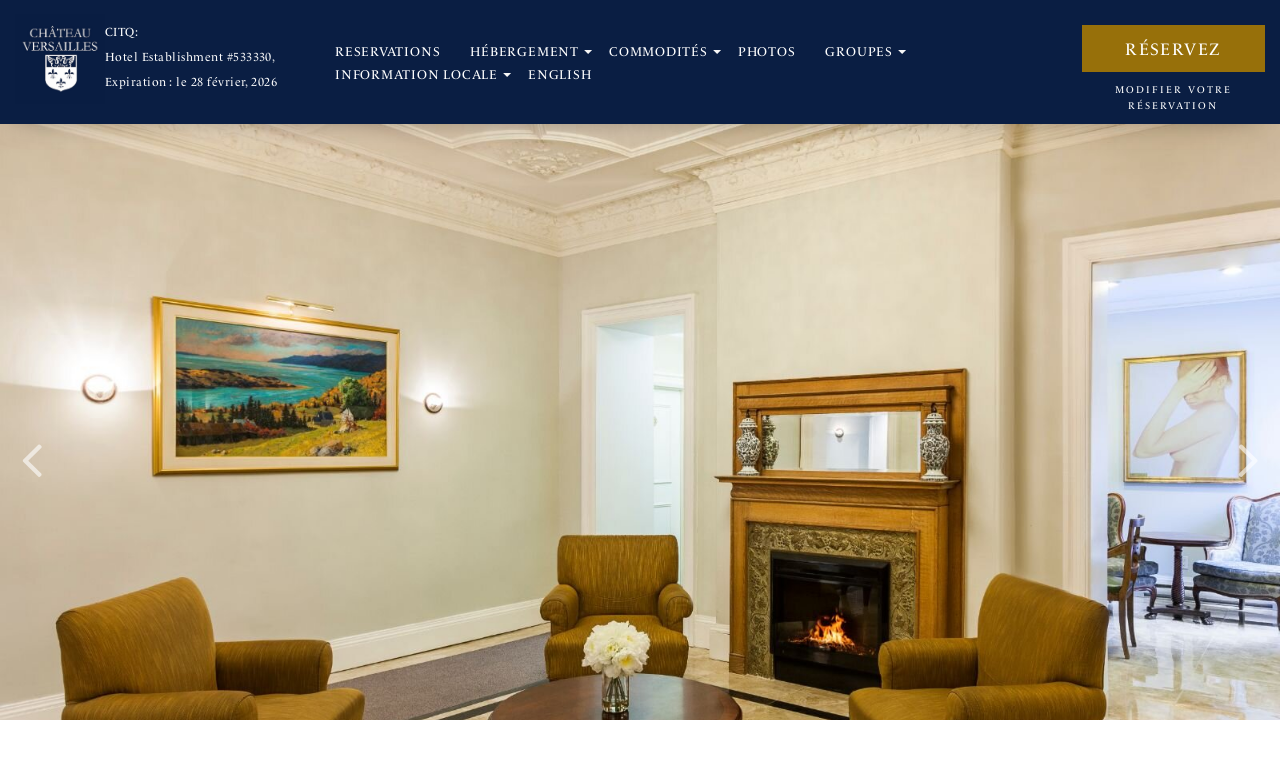

--- FILE ---
content_type: text/css
request_url: https://fr.chateauversaillesmontreal.com/files/templates/1910/print.css
body_size: -6
content:
body { width: 1000px; }
a[href]:after { content: ''; }
header { position: relative; }

.viz-herocarouselWidget, .viz-heroimageWidget,
.viz-reviewscarouselWidget,
.viz-igcarouselWidget,
.viz-columnsWidget .image,
.viz-photocarouselWidget,
.viz-galleryWidget,
.viz-mapWidget,
#custom5 /* email signup*/,
footer .viz-socialiconsWidget, footer .viz-googleWidget, footer .viz-navigationWidget
{ display: none; }
 


.flexslider,
#ibe,
.ResSocialIconsWidget,
.bookButton,
#side,
.btn,
footer nav,
.ResponsiveNavWidget 
 { display: none; }

--- FILE ---
content_type: text/javascript; charset=utf-8
request_url: https://app.hospitalitysem.com/cms/cdn-cache.aspx?url=https%3A%2F%2Fcms.vizergy.com%2Ftime%2Findex.aspx%3FtimezoneName%3DEastern%20Standard%20Time%26callback%3DTimeEasternStandardTimevizheroCarouselFlexWidget1065890&cacheseconds=30
body_size: -94
content:
TimeEasternStandardTimevizheroCarouselFlexWidget1065890({currentDateTime: "2026-01-22T04:48:40Z",currentTimeZoneOffSetHours: -5,currentTimeZoneOffSetMinutes: 0 })

--- FILE ---
content_type: application/x-javascript;charset=utf-8
request_url: https://sstats.vizergy.com/id?d_visid_ver=4.6.0&d_fieldgroup=A&mcorgid=1C1238B352785AA60A490D4C%40AdobeOrg&mid=24362481163719105364484207718043056007&ts=1769075320377
body_size: -41
content:
{"mid":"24362481163719105364484207718043056007"}

--- FILE ---
content_type: text/javascript; charset=utf-8
request_url: https://app.hospitalitysem.com/cms/cdn-cache.aspx?url=https%3A%2F%2Fcms.vizergy.com%2Ftime%2Findex.aspx%3FtimezoneName%3DEastern%20Standard%20Time%26callback%3DTimeEasternStandardTimevizphotoCarousel4Widget1065888&cacheseconds=30
body_size: -338
content:
TimeEasternStandardTimevizphotoCarousel4Widget1065888({currentDateTime: "2026-01-22T04:48:40Z",currentTimeZoneOffSetHours: -5,currentTimeZoneOffSetMinutes: 0 })